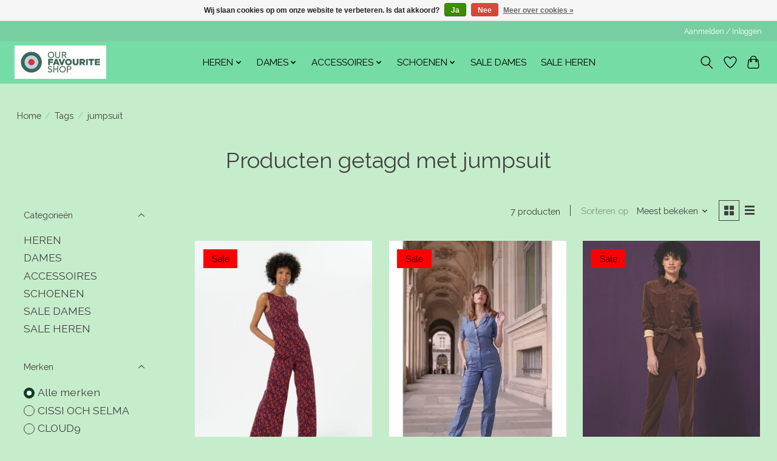

--- FILE ---
content_type: text/html;charset=utf-8
request_url: https://www.ourfavouritewebshop.nl/tags/jumpsuit/
body_size: 10758
content:
<!DOCTYPE html>
<html lang="nl">
  <head>
    <meta charset="utf-8"/>
<!-- [START] 'blocks/head.rain' -->
<!--

  (c) 2008-2026 Lightspeed Netherlands B.V.
  http://www.lightspeedhq.com
  Generated: 21-01-2026 @ 09:35:21

-->
<link rel="canonical" href="https://www.ourfavouritewebshop.nl/tags/jumpsuit/"/>
<link rel="alternate" href="https://www.ourfavouritewebshop.nl/index.rss" type="application/rss+xml" title="Nieuwe producten"/>
<link href="https://cdn.webshopapp.com/assets/cookielaw.css?2025-02-20" rel="stylesheet" type="text/css"/>
<meta name="robots" content="noodp,noydir"/>
<meta name="google-site-verification" content="XSnYeUjmWUe5l4fssb3s-g4oQNRAcBfLuYTvtJLZK0Y"/>
<meta property="og:url" content="https://www.ourfavouritewebshop.nl/tags/jumpsuit/?source=facebook"/>
<meta property="og:site_name" content="Our Favourite Shop"/>
<meta property="og:title" content="jumpsuit"/>
<meta property="og:description" content="Our Favourite Shop is een fair wear kleding/ lifestyle winkel, met duurzame dames en heren kleding. Met gerenommeerde kledingmerken zoals Armor Lux, Knowledge C"/>
<!--[if lt IE 9]>
<script src="https://cdn.webshopapp.com/assets/html5shiv.js?2025-02-20"></script>
<![endif]-->
<!-- [END] 'blocks/head.rain' -->
    <title>jumpsuit - Our Favourite Shop</title>
    <meta name="description" content="Our Favourite Shop is een fair wear kleding/ lifestyle winkel, met duurzame dames en heren kleding. Met gerenommeerde kledingmerken zoals Armor Lux, Knowledge C" />
    <meta name="keywords" content="jumpsuit, Our Favourite Shop is een fair wear kleding/ lifestyle winkel, met duurzame dames en heren kleding. Met gerenommeerde kledingmerken zoals Armor Lux, Knowledge Cotton Apparel,, Farah, Antwrp,  BB-Chum, MUD Jeans,  Harley Of Scotland, King Lo" />
    <meta http-equiv="X-UA-Compatible" content="IE=edge">
    <meta name="viewport" content="width=device-width, initial-scale=1">
    <meta name="apple-mobile-web-app-capable" content="yes">
    <meta name="apple-mobile-web-app-status-bar-style" content="black">
    
    <script>document.getElementsByTagName("html")[0].className += " js";</script>

    <link rel="shortcut icon" href="https://cdn.webshopapp.com/shops/336787/themes/174583/assets/favicon.png?20250119134405" type="image/x-icon" />
    <link href='//fonts.googleapis.com/css?family=Raleway:400,300,600&display=swap' rel='stylesheet' type='text/css'>
<link href='//fonts.googleapis.com/css?family=Raleway:400,300,600&display=swap' rel='stylesheet' type='text/css'>
    <link rel="stylesheet" href="https://cdn.webshopapp.com/assets/gui-2-0.css?2025-02-20" />
    <link rel="stylesheet" href="https://cdn.webshopapp.com/assets/gui-responsive-2-0.css?2025-02-20" />
    <link id="lightspeedframe" rel="stylesheet" href="https://cdn.webshopapp.com/shops/336787/themes/174583/assets/style.css?2025041516080320210104192718" />
    <!-- browsers not supporting CSS variables -->
    <script>
      if(!('CSS' in window) || !CSS.supports('color', 'var(--color-var)')) {var cfStyle = document.getElementById('lightspeedframe');if(cfStyle) {var href = cfStyle.getAttribute('href');href = href.replace('style.css', 'style-fallback.css');cfStyle.setAttribute('href', href);}}
    </script>
    <link rel="stylesheet" href="https://cdn.webshopapp.com/shops/336787/themes/174583/assets/settings.css?2025041516080320210104192718" />
    <link rel="stylesheet" href="https://cdn.webshopapp.com/shops/336787/themes/174583/assets/custom.css?2025041516080320210104192718" />

    <script src="https://cdn.webshopapp.com/assets/jquery-3-7-1.js?2025-02-20"></script>
    <script src="https://cdn.webshopapp.com/assets/jquery-ui-1-14-1.js?2025-02-20"></script>

  </head>
  <body>
    
          <header class="main-header main-header--mobile js-main-header position-relative">
  <div class="main-header__top-section">
    <div class="main-header__nav-grid justify-between@md container max-width-lg text-xs padding-y-xxs">
      <div></div>
      <ul class="main-header__list flex-grow flex-basis-0 justify-end@md display@md">        
                
                        <li class="main-header__item"><a href="https://www.ourfavouritewebshop.nl/account/" class="main-header__link" title="Mijn account">Aanmelden / Inloggen</a></li>
      </ul>
    </div>
  </div>
  <div class="main-header__mobile-content container max-width-lg">
          <a href="https://www.ourfavouritewebshop.nl/" class="main-header__logo" title="Our Favourite Shop Sustainable MODern Classics and New Vintage Clothing">
        <img src="https://cdn.webshopapp.com/shops/336787/themes/174583/v/2440433/assets/logo.png?20241004173223" alt="Our Favourite Shop Sustainable MODern Classics and New Vintage Clothing">
                <img src="https://cdn.webshopapp.com/shops/336787/themes/174583/v/2440435/assets/logo-white.png?20241005140927" class="main-header__logo-white" alt="Our Favourite Shop Sustainable MODern Classics and New Vintage Clothing">
              </a>
        
    <div class="flex items-center">
            <a href="https://www.ourfavouritewebshop.nl/account/wishlist/" class="main-header__mobile-btn js-tab-focus">
        <svg class="icon" viewBox="0 0 24 25" fill="none"><title>Ga naar verlanglijst</title><path d="M11.3785 4.50387L12 5.42378L12.6215 4.50387C13.6598 2.96698 15.4376 1.94995 17.4545 1.94995C20.65 1.94995 23.232 4.49701 23.25 7.6084C23.2496 8.53335 22.927 9.71432 22.3056 11.056C21.689 12.3875 20.8022 13.8258 19.7333 15.249C17.6019 18.0872 14.7978 20.798 12.0932 22.4477L12 22.488L11.9068 22.4477C9.20215 20.798 6.3981 18.0872 4.26667 15.249C3.1978 13.8258 2.31101 12.3875 1.69437 11.056C1.07303 9.71436 0.750466 8.53342 0.75 7.60848C0.767924 4.49706 3.34993 1.94995 6.54545 1.94995C8.56242 1.94995 10.3402 2.96698 11.3785 4.50387Z" stroke="currentColor" stroke-width="1.5" fill="none"/></svg>
        <span class="sr-only">Verlanglijst</span>
      </a>
            <button class="reset main-header__mobile-btn js-tab-focus" aria-controls="cartDrawer">
        <svg class="icon" viewBox="0 0 24 25" fill="none"><title>Winkelwagen in-/uitschakelen</title><path d="M2.90171 9.65153C3.0797 8.00106 4.47293 6.75 6.13297 6.75H17.867C19.527 6.75 20.9203 8.00105 21.0982 9.65153L22.1767 19.6515C22.3839 21.5732 20.8783 23.25 18.9454 23.25H5.05454C3.1217 23.25 1.61603 21.5732 1.82328 19.6515L2.90171 9.65153Z" stroke="currentColor" stroke-width="1.5" fill="none"/>
        <path d="M7.19995 9.6001V5.7001C7.19995 2.88345 9.4833 0.600098 12.3 0.600098C15.1166 0.600098 17.4 2.88345 17.4 5.7001V9.6001" stroke="currentColor" stroke-width="1.5" fill="none"/>
        <circle cx="7.19996" cy="10.2001" r="1.8" fill="currentColor"/>
        <ellipse cx="17.4" cy="10.2001" rx="1.8" ry="1.8" fill="currentColor"/></svg>
        <span class="sr-only">Winkelwagen</span>
              </button>

      <button class="reset anim-menu-btn js-anim-menu-btn main-header__nav-control js-tab-focus" aria-label="Toggle menu">
        <i class="anim-menu-btn__icon anim-menu-btn__icon--close" aria-hidden="true"></i>
      </button>
    </div>
  </div>

  <div class="main-header__nav" role="navigation">
    <div class="main-header__nav-grid justify-between@md container max-width-lg">
      <div class="main-header__nav-logo-wrapper flex-shrink-0">
        
                  <a href="https://www.ourfavouritewebshop.nl/" class="main-header__logo" title="Our Favourite Shop Sustainable MODern Classics and New Vintage Clothing">
            <img src="https://cdn.webshopapp.com/shops/336787/themes/174583/v/2440433/assets/logo.png?20241004173223" alt="Our Favourite Shop Sustainable MODern Classics and New Vintage Clothing">
                        <img src="https://cdn.webshopapp.com/shops/336787/themes/174583/v/2440435/assets/logo-white.png?20241005140927" class="main-header__logo-white" alt="Our Favourite Shop Sustainable MODern Classics and New Vintage Clothing">
                      </a>
              </div>
      
      <form action="https://www.ourfavouritewebshop.nl/search/" method="get" role="search" class="padding-y-md hide@md">
        <label class="sr-only" for="searchInputMobile">Zoeken</label>
        <input class="header-v3__nav-form-control form-control width-100%" value="" autocomplete="off" type="search" name="q" id="searchInputMobile" placeholder="Zoeken ...">
      </form>

      <ul class="main-header__list flex-grow flex-basis-0 flex-wrap justify-center@md">
        
        
                <li class="main-header__item js-main-nav__item">
          <a class="main-header__link js-main-nav__control" href="https://www.ourfavouritewebshop.nl/heren/">
            <span>HEREN</span>            <svg class="main-header__dropdown-icon icon" viewBox="0 0 16 16"><polygon fill="currentColor" points="8,11.4 2.6,6 4,4.6 8,8.6 12,4.6 13.4,6 "></polygon></svg>                        <i class="main-header__arrow-icon" aria-hidden="true">
              <svg class="icon" viewBox="0 0 16 16">
                <g class="icon__group" fill="none" stroke="currentColor" stroke-linecap="square" stroke-miterlimit="10" stroke-width="2">
                  <path d="M2 2l12 12" />
                  <path d="M14 2L2 14" />
                </g>
              </svg>
            </i>
                        
          </a>
                    <ul class="main-header__dropdown">
            <li class="main-header__dropdown-item"><a href="https://www.ourfavouritewebshop.nl/heren/" class="main-header__dropdown-link hide@md">Alle HEREN</a></li>
                        <li class="main-header__dropdown-item js-main-nav__item position-relative">
              <a class="main-header__dropdown-link js-main-nav__control flex justify-between " href="https://www.ourfavouritewebshop.nl/heren/jassen/">
                JASSEN
                <svg class="dropdown__desktop-icon icon" aria-hidden="true" viewBox="0 0 12 12"><polyline stroke-width="1" stroke="currentColor" fill="none" stroke-linecap="round" stroke-linejoin="round" points="3.5 0.5 9.5 6 3.5 11.5"></polyline></svg>                                <i class="main-header__arrow-icon" aria-hidden="true">
                  <svg class="icon" viewBox="0 0 16 16">
                    <g class="icon__group" fill="none" stroke="currentColor" stroke-linecap="square" stroke-miterlimit="10" stroke-width="2">
                      <path d="M2 2l12 12" />
                      <path d="M14 2L2 14" />
                    </g>
                  </svg>
                </i>
                              </a>

                            <ul class="main-header__dropdown">
                <li><a href="https://www.ourfavouritewebshop.nl/heren/jassen/" class="main-header__dropdown-link hide@md">Alle JASSEN</a></li>
                                <li><a class="main-header__dropdown-link" href="https://www.ourfavouritewebshop.nl/heren/jassen/mantel/">MANTEL</a></li>
                                <li><a class="main-header__dropdown-link" href="https://www.ourfavouritewebshop.nl/heren/jassen/softshell/">SOFTSHELL</a></li>
                                <li><a class="main-header__dropdown-link" href="https://www.ourfavouritewebshop.nl/heren/jassen/wax-coat/">WAX COAT</a></li>
                                <li><a class="main-header__dropdown-link" href="https://www.ourfavouritewebshop.nl/heren/jassen/track-top/">TRACK TOP</a></li>
                              </ul>
                          </li>
                        <li class="main-header__dropdown-item js-main-nav__item position-relative">
              <a class="main-header__dropdown-link js-main-nav__control flex justify-between " href="https://www.ourfavouritewebshop.nl/heren/broeken/">
                BROEKEN
                <svg class="dropdown__desktop-icon icon" aria-hidden="true" viewBox="0 0 12 12"><polyline stroke-width="1" stroke="currentColor" fill="none" stroke-linecap="round" stroke-linejoin="round" points="3.5 0.5 9.5 6 3.5 11.5"></polyline></svg>                                <i class="main-header__arrow-icon" aria-hidden="true">
                  <svg class="icon" viewBox="0 0 16 16">
                    <g class="icon__group" fill="none" stroke="currentColor" stroke-linecap="square" stroke-miterlimit="10" stroke-width="2">
                      <path d="M2 2l12 12" />
                      <path d="M14 2L2 14" />
                    </g>
                  </svg>
                </i>
                              </a>

                            <ul class="main-header__dropdown">
                <li><a href="https://www.ourfavouritewebshop.nl/heren/broeken/" class="main-header__dropdown-link hide@md">Alle BROEKEN</a></li>
                                <li><a class="main-header__dropdown-link" href="https://www.ourfavouritewebshop.nl/heren/broeken/jeans/">JEANS</a></li>
                                <li><a class="main-header__dropdown-link" href="https://www.ourfavouritewebshop.nl/heren/broeken/chinos/">CHINO&#039;S</a></li>
                              </ul>
                          </li>
                        <li class="main-header__dropdown-item">
              <a class="main-header__dropdown-link" href="https://www.ourfavouritewebshop.nl/heren/t-shirts/">
                T-SHIRTS
                                              </a>

                          </li>
                        <li class="main-header__dropdown-item">
              <a class="main-header__dropdown-link" href="https://www.ourfavouritewebshop.nl/heren/shirts/">
                SHIRTS
                                              </a>

                          </li>
                        <li class="main-header__dropdown-item">
              <a class="main-header__dropdown-link" href="https://www.ourfavouritewebshop.nl/heren/truien/">
                TRUIEN
                                              </a>

                          </li>
                        <li class="main-header__dropdown-item">
              <a class="main-header__dropdown-link" href="https://www.ourfavouritewebshop.nl/heren/polos/">
                POLO&#039;S
                                              </a>

                          </li>
                        <li class="main-header__dropdown-item">
              <a class="main-header__dropdown-link" href="https://www.ourfavouritewebshop.nl/heren/shorts/">
                SHORTS
                                              </a>

                          </li>
                        <li class="main-header__dropdown-item">
              <a class="main-header__dropdown-link" href="https://www.ourfavouritewebshop.nl/heren/sokken/">
                SOKKEN
                                              </a>

                          </li>
                      </ul>
                  </li>
                <li class="main-header__item js-main-nav__item">
          <a class="main-header__link js-main-nav__control" href="https://www.ourfavouritewebshop.nl/dames/">
            <span>DAMES</span>            <svg class="main-header__dropdown-icon icon" viewBox="0 0 16 16"><polygon fill="currentColor" points="8,11.4 2.6,6 4,4.6 8,8.6 12,4.6 13.4,6 "></polygon></svg>                        <i class="main-header__arrow-icon" aria-hidden="true">
              <svg class="icon" viewBox="0 0 16 16">
                <g class="icon__group" fill="none" stroke="currentColor" stroke-linecap="square" stroke-miterlimit="10" stroke-width="2">
                  <path d="M2 2l12 12" />
                  <path d="M14 2L2 14" />
                </g>
              </svg>
            </i>
                        
          </a>
                    <ul class="main-header__dropdown">
            <li class="main-header__dropdown-item"><a href="https://www.ourfavouritewebshop.nl/dames/" class="main-header__dropdown-link hide@md">Alle DAMES</a></li>
                        <li class="main-header__dropdown-item">
              <a class="main-header__dropdown-link" href="https://www.ourfavouritewebshop.nl/dames/jurken/">
                JURKEN
                                              </a>

                          </li>
                        <li class="main-header__dropdown-item js-main-nav__item position-relative">
              <a class="main-header__dropdown-link js-main-nav__control flex justify-between " href="https://www.ourfavouritewebshop.nl/dames/jassen/">
                JASSEN
                <svg class="dropdown__desktop-icon icon" aria-hidden="true" viewBox="0 0 12 12"><polyline stroke-width="1" stroke="currentColor" fill="none" stroke-linecap="round" stroke-linejoin="round" points="3.5 0.5 9.5 6 3.5 11.5"></polyline></svg>                                <i class="main-header__arrow-icon" aria-hidden="true">
                  <svg class="icon" viewBox="0 0 16 16">
                    <g class="icon__group" fill="none" stroke="currentColor" stroke-linecap="square" stroke-miterlimit="10" stroke-width="2">
                      <path d="M2 2l12 12" />
                      <path d="M14 2L2 14" />
                    </g>
                  </svg>
                </i>
                              </a>

                            <ul class="main-header__dropdown">
                <li><a href="https://www.ourfavouritewebshop.nl/dames/jassen/" class="main-header__dropdown-link hide@md">Alle JASSEN</a></li>
                                <li><a class="main-header__dropdown-link" href="https://www.ourfavouritewebshop.nl/dames/jassen/mantels/">MANTELS</a></li>
                                <li><a class="main-header__dropdown-link" href="https://www.ourfavouritewebshop.nl/dames/jassen/softshell/">SOFTSHELL</a></li>
                                <li><a class="main-header__dropdown-link" href="https://www.ourfavouritewebshop.nl/dames/jassen/regenjassen/">REGENJASSEN</a></li>
                              </ul>
                          </li>
                        <li class="main-header__dropdown-item">
              <a class="main-header__dropdown-link" href="https://www.ourfavouritewebshop.nl/dames/tops/">
                TOPS
                                              </a>

                          </li>
                        <li class="main-header__dropdown-item">
              <a class="main-header__dropdown-link" href="https://www.ourfavouritewebshop.nl/dames/blouses/">
                BLOUSES
                                              </a>

                          </li>
                        <li class="main-header__dropdown-item">
              <a class="main-header__dropdown-link" href="https://www.ourfavouritewebshop.nl/dames/truitjes/">
                TRUITJES
                                              </a>

                          </li>
                        <li class="main-header__dropdown-item">
              <a class="main-header__dropdown-link" href="https://www.ourfavouritewebshop.nl/dames/t-shirts/">
                T-SHIRTS
                                              </a>

                          </li>
                        <li class="main-header__dropdown-item">
              <a class="main-header__dropdown-link" href="https://www.ourfavouritewebshop.nl/dames/vestjes/">
                VESTJES
                                              </a>

                          </li>
                        <li class="main-header__dropdown-item">
              <a class="main-header__dropdown-link" href="https://www.ourfavouritewebshop.nl/dames/rokken/">
                ROKKEN
                                              </a>

                          </li>
                        <li class="main-header__dropdown-item js-main-nav__item position-relative">
              <a class="main-header__dropdown-link js-main-nav__control flex justify-between " href="https://www.ourfavouritewebshop.nl/dames/broeken/">
                BROEKEN
                <svg class="dropdown__desktop-icon icon" aria-hidden="true" viewBox="0 0 12 12"><polyline stroke-width="1" stroke="currentColor" fill="none" stroke-linecap="round" stroke-linejoin="round" points="3.5 0.5 9.5 6 3.5 11.5"></polyline></svg>                                <i class="main-header__arrow-icon" aria-hidden="true">
                  <svg class="icon" viewBox="0 0 16 16">
                    <g class="icon__group" fill="none" stroke="currentColor" stroke-linecap="square" stroke-miterlimit="10" stroke-width="2">
                      <path d="M2 2l12 12" />
                      <path d="M14 2L2 14" />
                    </g>
                  </svg>
                </i>
                              </a>

                            <ul class="main-header__dropdown">
                <li><a href="https://www.ourfavouritewebshop.nl/dames/broeken/" class="main-header__dropdown-link hide@md">Alle BROEKEN</a></li>
                                <li><a class="main-header__dropdown-link" href="https://www.ourfavouritewebshop.nl/dames/broeken/jeans/">JEANS</a></li>
                                <li><a class="main-header__dropdown-link" href="https://www.ourfavouritewebshop.nl/dames/broeken/culotte/">CULOTTE</a></li>
                                <li><a class="main-header__dropdown-link" href="https://www.ourfavouritewebshop.nl/dames/broeken/linnen-broek/">LINNEN BROEK</a></li>
                              </ul>
                          </li>
                        <li class="main-header__dropdown-item">
              <a class="main-header__dropdown-link" href="https://www.ourfavouritewebshop.nl/dames/jumpsuits/">
                JUMPSUITS
                                              </a>

                          </li>
                        <li class="main-header__dropdown-item">
              <a class="main-header__dropdown-link" href="https://www.ourfavouritewebshop.nl/dames/sale-dames/">
                SALE DAMES
                                              </a>

                          </li>
                      </ul>
                  </li>
                <li class="main-header__item js-main-nav__item">
          <a class="main-header__link js-main-nav__control" href="https://www.ourfavouritewebshop.nl/accessoires/">
            <span>ACCESSOIRES</span>            <svg class="main-header__dropdown-icon icon" viewBox="0 0 16 16"><polygon fill="currentColor" points="8,11.4 2.6,6 4,4.6 8,8.6 12,4.6 13.4,6 "></polygon></svg>                        <i class="main-header__arrow-icon" aria-hidden="true">
              <svg class="icon" viewBox="0 0 16 16">
                <g class="icon__group" fill="none" stroke="currentColor" stroke-linecap="square" stroke-miterlimit="10" stroke-width="2">
                  <path d="M2 2l12 12" />
                  <path d="M14 2L2 14" />
                </g>
              </svg>
            </i>
                        
          </a>
                    <ul class="main-header__dropdown">
            <li class="main-header__dropdown-item"><a href="https://www.ourfavouritewebshop.nl/accessoires/" class="main-header__dropdown-link hide@md">Alle ACCESSOIRES</a></li>
                        <li class="main-header__dropdown-item">
              <a class="main-header__dropdown-link" href="https://www.ourfavouritewebshop.nl/accessoires/zeep/">
                ZEEP
                                              </a>

                          </li>
                        <li class="main-header__dropdown-item">
              <a class="main-header__dropdown-link" href="https://www.ourfavouritewebshop.nl/accessoires/oorbellen/">
                OORBELLEN
                                              </a>

                          </li>
                        <li class="main-header__dropdown-item">
              <a class="main-header__dropdown-link" href="https://www.ourfavouritewebshop.nl/accessoires/shampoo/">
                SHAMPOO
                                              </a>

                          </li>
                        <li class="main-header__dropdown-item">
              <a class="main-header__dropdown-link" href="https://www.ourfavouritewebshop.nl/accessoires/tassen/">
                TASSEN
                                              </a>

                          </li>
                        <li class="main-header__dropdown-item">
              <a class="main-header__dropdown-link" href="https://www.ourfavouritewebshop.nl/accessoires/bodylotions/">
                BODYLOTIONS
                                              </a>

                          </li>
                        <li class="main-header__dropdown-item">
              <a class="main-header__dropdown-link" href="https://www.ourfavouritewebshop.nl/accessoires/servies/">
                SERVIES
                                              </a>

                          </li>
                        <li class="main-header__dropdown-item">
              <a class="main-header__dropdown-link" href="https://www.ourfavouritewebshop.nl/accessoires/sjaals/">
                SJAALS
                                              </a>

                          </li>
                        <li class="main-header__dropdown-item">
              <a class="main-header__dropdown-link" href="https://www.ourfavouritewebshop.nl/accessoires/riemen/">
                RIEMEN
                                              </a>

                          </li>
                      </ul>
                  </li>
                <li class="main-header__item js-main-nav__item">
          <a class="main-header__link js-main-nav__control" href="https://www.ourfavouritewebshop.nl/schoenen/">
            <span>SCHOENEN </span>            <svg class="main-header__dropdown-icon icon" viewBox="0 0 16 16"><polygon fill="currentColor" points="8,11.4 2.6,6 4,4.6 8,8.6 12,4.6 13.4,6 "></polygon></svg>                        <i class="main-header__arrow-icon" aria-hidden="true">
              <svg class="icon" viewBox="0 0 16 16">
                <g class="icon__group" fill="none" stroke="currentColor" stroke-linecap="square" stroke-miterlimit="10" stroke-width="2">
                  <path d="M2 2l12 12" />
                  <path d="M14 2L2 14" />
                </g>
              </svg>
            </i>
                        
          </a>
                    <ul class="main-header__dropdown">
            <li class="main-header__dropdown-item"><a href="https://www.ourfavouritewebshop.nl/schoenen/" class="main-header__dropdown-link hide@md">Alle SCHOENEN </a></li>
                        <li class="main-header__dropdown-item js-main-nav__item position-relative">
              <a class="main-header__dropdown-link js-main-nav__control flex justify-between " href="https://www.ourfavouritewebshop.nl/schoenen/heren-schoenen/">
                HEREN SCHOENEN
                <svg class="dropdown__desktop-icon icon" aria-hidden="true" viewBox="0 0 12 12"><polyline stroke-width="1" stroke="currentColor" fill="none" stroke-linecap="round" stroke-linejoin="round" points="3.5 0.5 9.5 6 3.5 11.5"></polyline></svg>                                <i class="main-header__arrow-icon" aria-hidden="true">
                  <svg class="icon" viewBox="0 0 16 16">
                    <g class="icon__group" fill="none" stroke="currentColor" stroke-linecap="square" stroke-miterlimit="10" stroke-width="2">
                      <path d="M2 2l12 12" />
                      <path d="M14 2L2 14" />
                    </g>
                  </svg>
                </i>
                              </a>

                            <ul class="main-header__dropdown">
                <li><a href="https://www.ourfavouritewebshop.nl/schoenen/heren-schoenen/" class="main-header__dropdown-link hide@md">Alle HEREN SCHOENEN</a></li>
                                <li><a class="main-header__dropdown-link" href="https://www.ourfavouritewebshop.nl/schoenen/heren-schoenen/sneakers/">SNEAKERS</a></li>
                              </ul>
                          </li>
                        <li class="main-header__dropdown-item js-main-nav__item position-relative">
              <a class="main-header__dropdown-link js-main-nav__control flex justify-between " href="https://www.ourfavouritewebshop.nl/schoenen/dames-schoenen/">
                DAMES SCHOENEN
                <svg class="dropdown__desktop-icon icon" aria-hidden="true" viewBox="0 0 12 12"><polyline stroke-width="1" stroke="currentColor" fill="none" stroke-linecap="round" stroke-linejoin="round" points="3.5 0.5 9.5 6 3.5 11.5"></polyline></svg>                                <i class="main-header__arrow-icon" aria-hidden="true">
                  <svg class="icon" viewBox="0 0 16 16">
                    <g class="icon__group" fill="none" stroke="currentColor" stroke-linecap="square" stroke-miterlimit="10" stroke-width="2">
                      <path d="M2 2l12 12" />
                      <path d="M14 2L2 14" />
                    </g>
                  </svg>
                </i>
                              </a>

                            <ul class="main-header__dropdown">
                <li><a href="https://www.ourfavouritewebshop.nl/schoenen/dames-schoenen/" class="main-header__dropdown-link hide@md">Alle DAMES SCHOENEN</a></li>
                                <li><a class="main-header__dropdown-link" href="https://www.ourfavouritewebshop.nl/schoenen/dames-schoenen/sneakers/">SNEAKERS</a></li>
                              </ul>
                          </li>
                      </ul>
                  </li>
                <li class="main-header__item">
          <a class="main-header__link" href="https://www.ourfavouritewebshop.nl/sale-dames/">
            SALE DAMES                                    
          </a>
                  </li>
                <li class="main-header__item">
          <a class="main-header__link" href="https://www.ourfavouritewebshop.nl/sale-heren/">
            SALE HEREN                                    
          </a>
                  </li>
        
        
        
        
                
        <li class="main-header__item hide@md">
          <ul class="main-header__list main-header__list--mobile-items">        
            
                                    <li class="main-header__item"><a href="https://www.ourfavouritewebshop.nl/account/" class="main-header__link" title="Mijn account">Aanmelden / Inloggen</a></li>
          </ul>
        </li>
        
      </ul>

      <ul class="main-header__list flex-shrink-0 justify-end@md display@md">
        <li class="main-header__item">
          
          <button class="reset switch-icon main-header__link main-header__link--icon js-toggle-search js-switch-icon js-tab-focus" aria-label="Toggle icon">
            <svg class="icon switch-icon__icon--a" viewBox="0 0 24 25"><title>Zoeken in-/uitschakelen</title><path fill-rule="evenodd" clip-rule="evenodd" d="M17.6032 9.55171C17.6032 13.6671 14.267 17.0033 10.1516 17.0033C6.03621 17.0033 2.70001 13.6671 2.70001 9.55171C2.70001 5.4363 6.03621 2.1001 10.1516 2.1001C14.267 2.1001 17.6032 5.4363 17.6032 9.55171ZM15.2499 16.9106C13.8031 17.9148 12.0461 18.5033 10.1516 18.5033C5.20779 18.5033 1.20001 14.4955 1.20001 9.55171C1.20001 4.60787 5.20779 0.600098 10.1516 0.600098C15.0955 0.600098 19.1032 4.60787 19.1032 9.55171C19.1032 12.0591 18.0724 14.3257 16.4113 15.9507L23.2916 22.8311C23.5845 23.1239 23.5845 23.5988 23.2916 23.8917C22.9987 24.1846 22.5239 24.1846 22.231 23.8917L15.2499 16.9106Z" fill="currentColor"/></svg>

            <svg class="icon switch-icon__icon--b" viewBox="0 0 32 32"><title>Zoeken in-/uitschakelen</title><g fill="none" stroke="currentColor" stroke-miterlimit="10" stroke-linecap="round" stroke-linejoin="round" stroke-width="2"><line x1="27" y1="5" x2="5" y2="27"></line><line x1="27" y1="27" x2="5" y2="5"></line></g></svg>
          </button>

        </li>
                <li class="main-header__item">
          <a href="https://www.ourfavouritewebshop.nl/account/wishlist/" class="main-header__link main-header__link--icon">
            <svg class="icon" viewBox="0 0 24 25" fill="none"><title>Ga naar verlanglijst</title><path d="M11.3785 4.50387L12 5.42378L12.6215 4.50387C13.6598 2.96698 15.4376 1.94995 17.4545 1.94995C20.65 1.94995 23.232 4.49701 23.25 7.6084C23.2496 8.53335 22.927 9.71432 22.3056 11.056C21.689 12.3875 20.8022 13.8258 19.7333 15.249C17.6019 18.0872 14.7978 20.798 12.0932 22.4477L12 22.488L11.9068 22.4477C9.20215 20.798 6.3981 18.0872 4.26667 15.249C3.1978 13.8258 2.31101 12.3875 1.69437 11.056C1.07303 9.71436 0.750466 8.53342 0.75 7.60848C0.767924 4.49706 3.34993 1.94995 6.54545 1.94995C8.56242 1.94995 10.3402 2.96698 11.3785 4.50387Z" stroke="currentColor" stroke-width="1.5" fill="none"/></svg>
            <span class="sr-only">Verlanglijst</span>
          </a>
        </li>
                <li class="main-header__item">
          <a href="#0" class="main-header__link main-header__link--icon" aria-controls="cartDrawer">
            <svg class="icon" viewBox="0 0 24 25" fill="none"><title>Winkelwagen in-/uitschakelen</title><path d="M2.90171 9.65153C3.0797 8.00106 4.47293 6.75 6.13297 6.75H17.867C19.527 6.75 20.9203 8.00105 21.0982 9.65153L22.1767 19.6515C22.3839 21.5732 20.8783 23.25 18.9454 23.25H5.05454C3.1217 23.25 1.61603 21.5732 1.82328 19.6515L2.90171 9.65153Z" stroke="currentColor" stroke-width="1.5" fill="none"/>
            <path d="M7.19995 9.6001V5.7001C7.19995 2.88345 9.4833 0.600098 12.3 0.600098C15.1166 0.600098 17.4 2.88345 17.4 5.7001V9.6001" stroke="currentColor" stroke-width="1.5" fill="none"/>
            <circle cx="7.19996" cy="10.2001" r="1.8" fill="currentColor"/>
            <ellipse cx="17.4" cy="10.2001" rx="1.8" ry="1.8" fill="currentColor"/></svg>
            <span class="sr-only">Winkelwagen</span>
                      </a>
        </li>
      </ul>
      
    	<div class="main-header__search-form bg">
        <form action="https://www.ourfavouritewebshop.nl/search/" method="get" role="search" class="container max-width-lg">
          <label class="sr-only" for="searchInput">Zoeken</label>
          <input class="header-v3__nav-form-control form-control width-100%" value="" autocomplete="off" type="search" name="q" id="searchInput" placeholder="Zoeken ...">
        </form>
      </div>
      
    </div>
  </div>
</header>

<div class="drawer dr-cart js-drawer" id="cartDrawer">
  <div class="drawer__content bg shadow-md flex flex-column" role="alertdialog" aria-labelledby="drawer-cart-title">
    <header class="flex items-center justify-between flex-shrink-0 padding-x-md padding-y-md">
      <h1 id="drawer-cart-title" class="text-base text-truncate">Winkelwagen</h1>

      <button class="reset drawer__close-btn js-drawer__close js-tab-focus">
        <svg class="icon icon--xs" viewBox="0 0 16 16"><title>Winkelwagenpaneel sluiten</title><g stroke-width="2" stroke="currentColor" fill="none" stroke-linecap="round" stroke-linejoin="round" stroke-miterlimit="10"><line x1="13.5" y1="2.5" x2="2.5" y2="13.5"></line><line x1="2.5" y1="2.5" x2="13.5" y2="13.5"></line></g></svg>
      </button>
    </header>

    <div class="drawer__body padding-x-md padding-bottom-sm js-drawer__body">
            <p class="margin-y-xxxl color-contrast-medium text-sm text-center">Je winkelwagen is momenteel leeg</p>
          </div>

    <footer class="padding-x-md padding-y-md flex-shrink-0">
      <p class="text-sm text-center color-contrast-medium margin-bottom-sm">Betaal veilig met:</p>
      <p class="text-sm flex flex-wrap gap-xs text-xs@md justify-center">
                  <a href="https://www.ourfavouritewebshop.nl/service/payment-methods/" title="Cash">
            <img src="https://cdn.webshopapp.com/assets/icon-payment-cash.png?2025-02-20" alt="Cash" height="16" />
          </a>
                  <a href="https://www.ourfavouritewebshop.nl/service/payment-methods/" title="iDEAL">
            <img src="https://cdn.webshopapp.com/assets/icon-payment-ideal.png?2025-02-20" alt="iDEAL" height="16" />
          </a>
                  <a href="https://www.ourfavouritewebshop.nl/service/payment-methods/" title="Bancontact">
            <img src="https://cdn.webshopapp.com/assets/icon-payment-mistercash.png?2025-02-20" alt="Bancontact" height="16" />
          </a>
                  <a href="https://www.ourfavouritewebshop.nl/service/payment-methods/" title="SOFORT Banking">
            <img src="https://cdn.webshopapp.com/assets/icon-payment-directebanking.png?2025-02-20" alt="SOFORT Banking" height="16" />
          </a>
                  <a href="https://www.ourfavouritewebshop.nl/service/payment-methods/" title="Belfius">
            <img src="https://cdn.webshopapp.com/assets/icon-payment-belfius.png?2025-02-20" alt="Belfius" height="16" />
          </a>
                  <a href="https://www.ourfavouritewebshop.nl/service/payment-methods/" title="KBC">
            <img src="https://cdn.webshopapp.com/assets/icon-payment-kbc.png?2025-02-20" alt="KBC" height="16" />
          </a>
                  <a href="https://www.ourfavouritewebshop.nl/service/payment-methods/" title="Visa">
            <img src="https://cdn.webshopapp.com/assets/icon-payment-visa.png?2025-02-20" alt="Visa" height="16" />
          </a>
                  <a href="https://www.ourfavouritewebshop.nl/service/payment-methods/" title="MasterCard">
            <img src="https://cdn.webshopapp.com/assets/icon-payment-mastercard.png?2025-02-20" alt="MasterCard" height="16" />
          </a>
                  <a href="https://www.ourfavouritewebshop.nl/service/payment-methods/" title="PayPal">
            <img src="https://cdn.webshopapp.com/assets/icon-payment-paypal.png?2025-02-20" alt="PayPal" height="16" />
          </a>
              </p>
    </footer>
  </div>
</div>            <section class="collection-page__intro container max-width-lg">
  <div class="padding-y-lg">
    <nav class="breadcrumbs text-sm" aria-label="Breadcrumbs">
  <ol class="flex flex-wrap gap-xxs">
    <li class="breadcrumbs__item">
    	<a href="https://www.ourfavouritewebshop.nl/" class="color-inherit text-underline-hover">Home</a>
      <span class="color-contrast-low margin-left-xxs" aria-hidden="true">/</span>
    </li>
        <li class="breadcrumbs__item">
            <a href="https://www.ourfavouritewebshop.nl/tags/" class="color-inherit text-underline-hover">Tags</a>
      <span class="color-contrast-low margin-left-xxs" aria-hidden="true">/</span>
          </li>
        <li class="breadcrumbs__item" aria-current="page">
            jumpsuit
          </li>
      </ol>
</nav>  </div>
  
  <h1 class="text-center">Producten getagd met jumpsuit</h1>

  </section>

<section class="collection-page__content padding-y-lg">
  <div class="container max-width-lg">
    <div class="margin-bottom-md hide@md no-js:is-hidden">
      <button class="btn btn--subtle width-100%" aria-controls="filter-panel">Filters weergeven</button>
    </div>
  
    <div class="flex@md">
      <aside class="sidebar sidebar--collection-filters sidebar--colection-filters sidebar--static@md js-sidebar" data-static-class="sidebar--sticky-on-desktop" id="filter-panel" aria-labelledby="filter-panel-title">
        <div class="sidebar__panel">
          <header class="sidebar__header z-index-2">
            <h1 class="text-md text-truncate" id="filter-panel-title">Filters</h1>
      
            <button class="reset sidebar__close-btn js-sidebar__close-btn js-tab-focus">
              <svg class="icon" viewBox="0 0 16 16"><title>Paneel sluiten</title><g stroke-width="1" stroke="currentColor" fill="none" stroke-linecap="round" stroke-linejoin="round" stroke-miterlimit="10"><line x1="13.5" y1="2.5" x2="2.5" y2="13.5"></line><line x1="2.5" y1="2.5" x2="13.5" y2="13.5"></line></g></svg>
            </button>
          </header>
      		
          <form action="https://www.ourfavouritewebshop.nl/tags/jumpsuit/" method="get" class="position-relative z-index-1">
            <input type="hidden" name="mode" value="grid" id="filter_form_mode" />
            <input type="hidden" name="limit" value="12" id="filter_form_limit" />
            <input type="hidden" name="sort" value="popular" id="filter_form_sort" />

            <ul class="accordion js-accordion">
                            <li class="accordion__item accordion__item--is-open js-accordion__item">
                <button class="reset accordion__header padding-y-sm padding-x-md padding-x-xs@md js-tab-focus" type="button">
                  <div>
                    <div class="text-sm@md">Categorieën</div>
                  </div>

                  <svg class="icon accordion__icon-arrow no-js:is-hidden" viewBox="0 0 16 16" aria-hidden="true">
                    <g class="icon__group" fill="none" stroke="currentColor" stroke-linecap="square" stroke-miterlimit="10">
                      <path d="M2 2l12 12" />
                      <path d="M14 2L2 14" />
                    </g>
                  </svg>
                </button>
            
                <div class="accordion__panel js-accordion__panel">
                  <div class="padding-top-xxxs padding-x-md padding-bottom-md padding-x-xs@md">
                    <ul class="filter__categories flex flex-column gap-xxs">
                                            <li class="filter-categories__item">
                        <a href="https://www.ourfavouritewebshop.nl/heren/" class="color-inherit text-underline-hover">HEREN</a>
                        
                                              </li>
                                            <li class="filter-categories__item">
                        <a href="https://www.ourfavouritewebshop.nl/dames/" class="color-inherit text-underline-hover">DAMES</a>
                        
                                              </li>
                                            <li class="filter-categories__item">
                        <a href="https://www.ourfavouritewebshop.nl/accessoires/" class="color-inherit text-underline-hover">ACCESSOIRES</a>
                        
                                              </li>
                                            <li class="filter-categories__item">
                        <a href="https://www.ourfavouritewebshop.nl/schoenen/" class="color-inherit text-underline-hover">SCHOENEN </a>
                        
                                              </li>
                                            <li class="filter-categories__item">
                        <a href="https://www.ourfavouritewebshop.nl/sale-dames/" class="color-inherit text-underline-hover">SALE DAMES</a>
                        
                                              </li>
                                            <li class="filter-categories__item">
                        <a href="https://www.ourfavouritewebshop.nl/sale-heren/" class="color-inherit text-underline-hover">SALE HEREN</a>
                        
                                              </li>
                                          </ul>
                  </div>
                </div>
              </li>
                            
                            
                            <li class="accordion__item accordion__item--is-open js-accordion__item">
                <button class="reset accordion__header padding-y-sm padding-x-md padding-x-xs@md js-tab-focus" type="button">
                  <div>
                    <div class="text-sm@md">Merken</div>
                  </div>

                  <svg class="icon accordion__icon-arrow no-js:is-hidden" viewBox="0 0 16 16" aria-hidden="true">
                    <g class="icon__group" fill="none" stroke="currentColor" stroke-linecap="square" stroke-miterlimit="10">
                      <path d="M2 2l12 12" />
                      <path d="M14 2L2 14" />
                    </g>
                  </svg>
                </button>
            
                <div class="accordion__panel js-accordion__panel">
                  <div class="padding-top-xxxs padding-x-md padding-bottom-md padding-x-xs@md">
                    <ul class="filter__radio-list flex flex-column gap-xxxs">
                                            <li>
                        <input class="radio" type="radio" name="brand" id="brand-0" value="0" checked onchange="this.form.submit()">
                        <label for="brand-0">Alle merken</label>
                      </li>
                                            <li>
                        <input class="radio" type="radio" name="brand" id="brand-4662993" value="4662993" onchange="this.form.submit()">
                        <label for="brand-4662993">CISSI OCH SELMA</label>
                      </li>
                                            <li>
                        <input class="radio" type="radio" name="brand" id="brand-4677913" value="4677913" onchange="this.form.submit()">
                        <label for="brand-4677913">CLOUD9</label>
                      </li>
                                            <li>
                        <input class="radio" type="radio" name="brand" id="brand-4662982" value="4662982" onchange="this.form.submit()">
                        <label for="brand-4662982">SURKANA</label>
                      </li>
                                            <li>
                        <input class="radio" type="radio" name="brand" id="brand-4675349" value="4675349" onchange="this.form.submit()">
                        <label for="brand-4675349">VERY CHERRY</label>
                      </li>
                                          </ul>
                  </div>
                </div>
              </li>
                          
              <li class="accordion__item accordion__item--is-open accordion__item--is-open js-accordion__item">
                <button class="reset accordion__header padding-y-sm padding-x-md padding-x-xs@md js-tab-focus" type="button">
                  <div>
                    <div class="text-sm@md">Prijs</div>
                  </div>

                  <svg class="icon accordion__icon-arrow no-js:is-hidden" viewBox="0 0 16 16" aria-hidden="true">
                    <g class="icon__group" fill="none" stroke="currentColor" stroke-linecap="square" stroke-miterlimit="10">
                      <path d="M2 2l12 12" />
                      <path d="M14 2L2 14" />
                    </g>
                  </svg>
                </button>
            
                <div class="accordion__panel js-accordion__panel">
                  <div class="padding-top-xxxs padding-x-md padding-bottom-md padding-x-xs@md flex justify-center">
                    <div class="slider slider--multi-value js-slider">
                      <div class="slider__range">
                        <label class="sr-only" for="slider-min-value">Minimale prijswaarde</label>
                        <input class="slider__input" type="range" id="slider-min-value" name="min" min="0" max="200" step="1" value="0" onchange="this.form.submit()">
                      </div>
                  
                      <div class="slider__range">
                        <label class="sr-only" for="slider-max-value"> Price maximum value</label>
                        <input class="slider__input" type="range" id="slider-max-value" name="max" min="0" max="200" step="1" value="200" onchange="this.form.submit()">
                      </div>
                  
                      <div class="margin-top-xs text-center text-sm" aria-hidden="true">
                        <span class="slider__value">€<span class="js-slider__value">0</span> - €<span class="js-slider__value">200</span></span>
                      </div>
                    </div>
                  </div>
                </div>
              </li>
          
            </ul>
          </form>
        </div>
      </aside>
      
      <main class="flex-grow padding-left-xl@md">
        <form action="https://www.ourfavouritewebshop.nl/tags/jumpsuit/" method="get" class="flex gap-sm items-center justify-end margin-bottom-sm">
          <input type="hidden" name="min" value="0" id="filter_form_min" />
          <input type="hidden" name="max" value="200" id="filter_form_max" />
          <input type="hidden" name="brand" value="0" id="filter_form_brand" />
          <input type="hidden" name="limit" value="12" id="filter_form_limit" />
                    
          <p class="text-sm">7 producten</p>

          <div class="separator"></div>

          <div class="flex items-baseline">
            <label class="text-sm color-contrast-medium margin-right-sm" for="select-sorting">Sorteren op</label>

            <div class="select inline-block js-select" data-trigger-class="reset text-sm text-underline-hover inline-flex items-center cursor-pointer js-tab-focus">
              <select name="sort" id="select-sorting" onchange="this.form.submit()">
                                  <option value="popular" selected="selected">Meest bekeken</option>
                                  <option value="newest">Nieuwste producten</option>
                                  <option value="lowest">Laagste prijs</option>
                                  <option value="highest">Hoogste prijs</option>
                                  <option value="asc">Naam oplopend</option>
                                  <option value="desc">Naam aflopend</option>
                              </select>

              <svg class="icon icon--xxs margin-left-xxxs" aria-hidden="true" viewBox="0 0 16 16"><polygon fill="currentColor" points="8,11.4 2.6,6 4,4.6 8,8.6 12,4.6 13.4,6 "></polygon></svg>
            </div>
          </div>

          <div class="btns btns--radio btns--grid-layout js-grid-switch__controller">
            <div>
              <input type="radio" name="mode" id="radio-grid" value="grid" checked onchange="this.form.submit()">
              <label class="btns__btn btns__btn--icon" for="radio-grid">
                <svg class="icon icon--xs" viewBox="0 0 16 16">
                  <title>Rasterweergave</title>
                  <g>
                    <path d="M6,0H1C0.4,0,0,0.4,0,1v5c0,0.6,0.4,1,1,1h5c0.6,0,1-0.4,1-1V1C7,0.4,6.6,0,6,0z"></path>
                    <path d="M15,0h-5C9.4,0,9,0.4,9,1v5c0,0.6,0.4,1,1,1h5c0.6,0,1-0.4,1-1V1C16,0.4,15.6,0,15,0z"></path>
                    <path d="M6,9H1c-0.6,0-1,0.4-1,1v5c0,0.6,0.4,1,1,1h5c0.6,0,1-0.4,1-1v-5C7,9.4,6.6,9,6,9z"></path>
                    <path d="M15,9h-5c-0.6,0-1,0.4-1,1v5c0,0.6,0.4,1,1,1h5c0.6,0,1-0.4,1-1v-5C16,9.4,15.6,9,15,9z"></path>
                  </g>
                </svg>
              </label>
            </div>

            <div>
              <input type="radio" name="mode" id="radio-list" value="list" onchange="this.form.submit()">
              <label class="btns__btn btns__btn--icon" for="radio-list">
                <svg class="icon icon--xs" viewBox="0 0 16 16">
                  <title>Lijstweergave</title>
                  <g>
                    <rect width="16" height="3"></rect>
                    <rect y="6" width="16" height="3"></rect>
                    <rect y="12" width="16" height="3"></rect>
                  </g>
                </svg>
              </label>
            </div>
          </div>
        </form>

        <div>
                    <ul class="grid gap-md">
                    <li class="col-6 col-4@md">
                  
  

<div class="prod-card">

    <span class="prod-card__badge">Sale</span>
  
  <div class="prod-card__img-wrapper">
    <a href="https://www.ourfavouritewebshop.nl/surkana-sleeveless-jumpsuit-maroon.html" class="prod-card__img-link" aria-label="SURKANA SURKANA  SLEEVELESS JUMPSUIT  MAROON">
      <figure class="media-wrapper media-wrapper--3:4 bg-contrast-lower">
                <img src="https://cdn.webshopapp.com/shops/336787/files/453205176/150x200x1/surkana-surkana-sleeveless-jumpsuit-maroon.jpg" 
             sizes="(min-width: 400px) 300px, 150px"
             srcset="https://cdn.webshopapp.com/shops/336787/files/453205176/150x200x1/surkana-surkana-sleeveless-jumpsuit-maroon.jpg 150w,
                     https://cdn.webshopapp.com/shops/336787/files/453205176/300x400x1/surkana-surkana-sleeveless-jumpsuit-maroon.jpg 300w,
                     https://cdn.webshopapp.com/shops/336787/files/453205176/600x800x1/surkana-surkana-sleeveless-jumpsuit-maroon.jpg 600w" 
             alt="SURKANA SURKANA  SLEEVELESS JUMPSUIT  MAROON" 
             title="SURKANA SURKANA  SLEEVELESS JUMPSUIT  MAROON" />
              </figure>
    </a>
        
        <a href="https://www.ourfavouritewebshop.nl/account/wishlistAdd/149399513/?variant_id=295062135" class="btn btn--icon prod-card__wishlist">
      <svg class="icon" viewBox="0 0 24 25" fill="none"><title>Aan verlanglijst toevoegen</title><path d="M11.3785 4.50387L12 5.42378L12.6215 4.50387C13.6598 2.96698 15.4376 1.94995 17.4545 1.94995C20.65 1.94995 23.232 4.49701 23.25 7.6084C23.2496 8.53335 22.927 9.71432 22.3056 11.056C21.689 12.3875 20.8022 13.8258 19.7333 15.249C17.6019 18.0872 14.7978 20.798 12.0932 22.4477L12 22.488L11.9068 22.4477C9.20215 20.798 6.3981 18.0872 4.26667 15.249C3.1978 13.8258 2.31101 12.3875 1.69437 11.056C1.07303 9.71436 0.750466 8.53342 0.75 7.60848C0.767924 4.49706 3.34993 1.94995 6.54545 1.94995C8.56242 1.94995 10.3402 2.96698 11.3785 4.50387Z" stroke="black" stroke-width="1.5" fill="none"/></svg>
    </a>
      </div>

  <div class="padding-sm text-center">
    <h1 class="text-base margin-bottom-xs">
      <a href="https://www.ourfavouritewebshop.nl/surkana-sleeveless-jumpsuit-maroon.html" class="product-card__title">
                SURKANA  SLEEVELESS JUMPSUIT  MAROON
              </a>
    </h1>

    <div class="margin-bottom-xs">          
      <ins class="prod-card__price">€73,50</ins>
    	      <del class="prod-card__old-price">€105,00</del> 
            
                </div>
  </div>
</div>

        	</li>
                    <li class="col-6 col-4@md">
                  
  

<div class="prod-card">

    <span class="prod-card__badge">Sale</span>
  
  <div class="prod-card__img-wrapper">
    <a href="https://www.ourfavouritewebshop.nl/very-cherry-classic-jumpsuit-delfino-denim-indigo.html" class="prod-card__img-link" aria-label="VERY CHERRY VERY CHERRY CLASSIC JUMPSUIT DELFINO DENIM INDIGO">
      <figure class="media-wrapper media-wrapper--3:4 bg-contrast-lower">
                <img src="https://cdn.webshopapp.com/shops/336787/files/451916429/150x200x1/very-cherry-very-cherry-classic-jumpsuit-delfino-d.jpg" 
             sizes="(min-width: 400px) 300px, 150px"
             srcset="https://cdn.webshopapp.com/shops/336787/files/451916429/150x200x1/very-cherry-very-cherry-classic-jumpsuit-delfino-d.jpg 150w,
                     https://cdn.webshopapp.com/shops/336787/files/451916429/300x400x1/very-cherry-very-cherry-classic-jumpsuit-delfino-d.jpg 300w,
                     https://cdn.webshopapp.com/shops/336787/files/451916429/600x800x1/very-cherry-very-cherry-classic-jumpsuit-delfino-d.jpg 600w" 
             alt="VERY CHERRY VERY CHERRY CLASSIC JUMPSUIT DELFINO DENIM INDIGO" 
             title="VERY CHERRY VERY CHERRY CLASSIC JUMPSUIT DELFINO DENIM INDIGO" />
              </figure>
    </a>
        
        <a href="https://www.ourfavouritewebshop.nl/account/wishlistAdd/150063119/?variant_id=296961632" class="btn btn--icon prod-card__wishlist">
      <svg class="icon" viewBox="0 0 24 25" fill="none"><title>Aan verlanglijst toevoegen</title><path d="M11.3785 4.50387L12 5.42378L12.6215 4.50387C13.6598 2.96698 15.4376 1.94995 17.4545 1.94995C20.65 1.94995 23.232 4.49701 23.25 7.6084C23.2496 8.53335 22.927 9.71432 22.3056 11.056C21.689 12.3875 20.8022 13.8258 19.7333 15.249C17.6019 18.0872 14.7978 20.798 12.0932 22.4477L12 22.488L11.9068 22.4477C9.20215 20.798 6.3981 18.0872 4.26667 15.249C3.1978 13.8258 2.31101 12.3875 1.69437 11.056C1.07303 9.71436 0.750466 8.53342 0.75 7.60848C0.767924 4.49706 3.34993 1.94995 6.54545 1.94995C8.56242 1.94995 10.3402 2.96698 11.3785 4.50387Z" stroke="black" stroke-width="1.5" fill="none"/></svg>
    </a>
      </div>

  <div class="padding-sm text-center">
    <h1 class="text-base margin-bottom-xs">
      <a href="https://www.ourfavouritewebshop.nl/very-cherry-classic-jumpsuit-delfino-denim-indigo.html" class="product-card__title">
                VERY CHERRY CLASSIC JUMPSUIT DELFINO DENIM INDIGO
              </a>
    </h1>

    <div class="margin-bottom-xs">          
      <ins class="prod-card__price">€63,98</ins>
    	      <del class="prod-card__old-price">€159,95</del> 
            
                </div>
  </div>
</div>

        	</li>
                    <li class="col-6 col-4@md">
                  
  

<div class="prod-card">

    <span class="prod-card__badge">Sale</span>
  
  <div class="prod-card__img-wrapper">
    <a href="https://www.ourfavouritewebshop.nl/cloud9-liz-chocolat.html" class="prod-card__img-link" aria-label="CLOUD9 CLOUD9 LIZ CHOCOLAT JUMPSUIT">
      <figure class="media-wrapper media-wrapper--3:4 bg-contrast-lower">
                <img src="https://cdn.webshopapp.com/shops/336787/files/443954091/150x200x1/cloud9-cloud9-liz-chocolat-jumpsuit.jpg" 
             sizes="(min-width: 400px) 300px, 150px"
             srcset="https://cdn.webshopapp.com/shops/336787/files/443954091/150x200x1/cloud9-cloud9-liz-chocolat-jumpsuit.jpg 150w,
                     https://cdn.webshopapp.com/shops/336787/files/443954091/300x400x1/cloud9-cloud9-liz-chocolat-jumpsuit.jpg 300w,
                     https://cdn.webshopapp.com/shops/336787/files/443954091/600x800x1/cloud9-cloud9-liz-chocolat-jumpsuit.jpg 600w" 
             alt="CLOUD9 CLOUD9 LIZ CHOCOLAT JUMPSUIT" 
             title="CLOUD9 CLOUD9 LIZ CHOCOLAT JUMPSUIT" />
              </figure>
    </a>
        
        <a href="https://www.ourfavouritewebshop.nl/account/wishlistAdd/147817530/?variant_id=291712755" class="btn btn--icon prod-card__wishlist">
      <svg class="icon" viewBox="0 0 24 25" fill="none"><title>Aan verlanglijst toevoegen</title><path d="M11.3785 4.50387L12 5.42378L12.6215 4.50387C13.6598 2.96698 15.4376 1.94995 17.4545 1.94995C20.65 1.94995 23.232 4.49701 23.25 7.6084C23.2496 8.53335 22.927 9.71432 22.3056 11.056C21.689 12.3875 20.8022 13.8258 19.7333 15.249C17.6019 18.0872 14.7978 20.798 12.0932 22.4477L12 22.488L11.9068 22.4477C9.20215 20.798 6.3981 18.0872 4.26667 15.249C3.1978 13.8258 2.31101 12.3875 1.69437 11.056C1.07303 9.71436 0.750466 8.53342 0.75 7.60848C0.767924 4.49706 3.34993 1.94995 6.54545 1.94995C8.56242 1.94995 10.3402 2.96698 11.3785 4.50387Z" stroke="black" stroke-width="1.5" fill="none"/></svg>
    </a>
      </div>

  <div class="padding-sm text-center">
    <h1 class="text-base margin-bottom-xs">
      <a href="https://www.ourfavouritewebshop.nl/cloud9-liz-chocolat.html" class="product-card__title">
                CLOUD9 LIZ CHOCOLAT JUMPSUIT
              </a>
    </h1>

    <div class="margin-bottom-xs">          
      <ins class="prod-card__price">€118,95</ins>
    	      <del class="prod-card__old-price">€169,95</del> 
            
                </div>
  </div>
</div>

        	</li>
                    <li class="col-6 col-4@md">
                  
  

<div class="prod-card">

    <span class="prod-card__badge">Sale</span>
  
  <div class="prod-card__img-wrapper">
    <a href="https://www.ourfavouritewebshop.nl/very-cherry-classic-jumpsuit-apron-stripe-breton-m.html" class="prod-card__img-link" aria-label="VERY CHERRY VERY CHERRY CLASSIC JUMPSUIT APRON STRIPE BRETON MARINO">
      <figure class="media-wrapper media-wrapper--3:4 bg-contrast-lower">
                <img src="https://cdn.webshopapp.com/shops/336787/files/474263204/150x200x1/very-cherry-very-cherry-classic-jumpsuit-apron-str.jpg" 
             sizes="(min-width: 400px) 300px, 150px"
             srcset="https://cdn.webshopapp.com/shops/336787/files/474263204/150x200x1/very-cherry-very-cherry-classic-jumpsuit-apron-str.jpg 150w,
                     https://cdn.webshopapp.com/shops/336787/files/474263204/300x400x1/very-cherry-very-cherry-classic-jumpsuit-apron-str.jpg 300w,
                     https://cdn.webshopapp.com/shops/336787/files/474263204/600x800x1/very-cherry-very-cherry-classic-jumpsuit-apron-str.jpg 600w" 
             alt="VERY CHERRY VERY CHERRY CLASSIC JUMPSUIT APRON STRIPE BRETON MARINO" 
             title="VERY CHERRY VERY CHERRY CLASSIC JUMPSUIT APRON STRIPE BRETON MARINO" />
              </figure>
    </a>
        
        <a href="https://www.ourfavouritewebshop.nl/account/wishlistAdd/156945454/?variant_id=311762756" class="btn btn--icon prod-card__wishlist">
      <svg class="icon" viewBox="0 0 24 25" fill="none"><title>Aan verlanglijst toevoegen</title><path d="M11.3785 4.50387L12 5.42378L12.6215 4.50387C13.6598 2.96698 15.4376 1.94995 17.4545 1.94995C20.65 1.94995 23.232 4.49701 23.25 7.6084C23.2496 8.53335 22.927 9.71432 22.3056 11.056C21.689 12.3875 20.8022 13.8258 19.7333 15.249C17.6019 18.0872 14.7978 20.798 12.0932 22.4477L12 22.488L11.9068 22.4477C9.20215 20.798 6.3981 18.0872 4.26667 15.249C3.1978 13.8258 2.31101 12.3875 1.69437 11.056C1.07303 9.71436 0.750466 8.53342 0.75 7.60848C0.767924 4.49706 3.34993 1.94995 6.54545 1.94995C8.56242 1.94995 10.3402 2.96698 11.3785 4.50387Z" stroke="black" stroke-width="1.5" fill="none"/></svg>
    </a>
      </div>

  <div class="padding-sm text-center">
    <h1 class="text-base margin-bottom-xs">
      <a href="https://www.ourfavouritewebshop.nl/very-cherry-classic-jumpsuit-apron-stripe-breton-m.html" class="product-card__title">
                VERY CHERRY CLASSIC JUMPSUIT APRON STRIPE BRETON MARINO
              </a>
    </h1>

    <div class="margin-bottom-xs">          
      <ins class="prod-card__price">€107,97</ins>
    	      <del class="prod-card__old-price">€179,95</del> 
            
                </div>
  </div>
</div>

        	</li>
                    <li class="col-6 col-4@md">
                  
  

<div class="prod-card">

    <span class="prod-card__badge">Sale</span>
  
  <div class="prod-card__img-wrapper">
    <a href="https://www.ourfavouritewebshop.nl/very-cherry-classic-jumpsuit-dark-denim.html" class="prod-card__img-link" aria-label="VERY CHERRY VERY CHERRY CLASSIC JUMPSUIT DARK DENIM">
      <figure class="media-wrapper media-wrapper--3:4 bg-contrast-lower">
                <img src="https://cdn.webshopapp.com/shops/336787/files/463827103/150x200x1/very-cherry-very-cherry-classic-jumpsuit-dark-deni.jpg" 
             sizes="(min-width: 400px) 300px, 150px"
             srcset="https://cdn.webshopapp.com/shops/336787/files/463827103/150x200x1/very-cherry-very-cherry-classic-jumpsuit-dark-deni.jpg 150w,
                     https://cdn.webshopapp.com/shops/336787/files/463827103/300x400x1/very-cherry-very-cherry-classic-jumpsuit-dark-deni.jpg 300w,
                     https://cdn.webshopapp.com/shops/336787/files/463827103/600x800x1/very-cherry-very-cherry-classic-jumpsuit-dark-deni.jpg 600w" 
             alt="VERY CHERRY VERY CHERRY CLASSIC JUMPSUIT DARK DENIM" 
             title="VERY CHERRY VERY CHERRY CLASSIC JUMPSUIT DARK DENIM" />
              </figure>
    </a>
        
        <a href="https://www.ourfavouritewebshop.nl/account/wishlistAdd/153348862/?variant_id=304520566" class="btn btn--icon prod-card__wishlist">
      <svg class="icon" viewBox="0 0 24 25" fill="none"><title>Aan verlanglijst toevoegen</title><path d="M11.3785 4.50387L12 5.42378L12.6215 4.50387C13.6598 2.96698 15.4376 1.94995 17.4545 1.94995C20.65 1.94995 23.232 4.49701 23.25 7.6084C23.2496 8.53335 22.927 9.71432 22.3056 11.056C21.689 12.3875 20.8022 13.8258 19.7333 15.249C17.6019 18.0872 14.7978 20.798 12.0932 22.4477L12 22.488L11.9068 22.4477C9.20215 20.798 6.3981 18.0872 4.26667 15.249C3.1978 13.8258 2.31101 12.3875 1.69437 11.056C1.07303 9.71436 0.750466 8.53342 0.75 7.60848C0.767924 4.49706 3.34993 1.94995 6.54545 1.94995C8.56242 1.94995 10.3402 2.96698 11.3785 4.50387Z" stroke="black" stroke-width="1.5" fill="none"/></svg>
    </a>
      </div>

  <div class="padding-sm text-center">
    <h1 class="text-base margin-bottom-xs">
      <a href="https://www.ourfavouritewebshop.nl/very-cherry-classic-jumpsuit-dark-denim.html" class="product-card__title">
                VERY CHERRY CLASSIC JUMPSUIT DARK DENIM
              </a>
    </h1>

    <div class="margin-bottom-xs">          
      <ins class="prod-card__price">€89,98</ins>
    	      <del class="prod-card__old-price">€179,95</del> 
            
                </div>
  </div>
</div>

        	</li>
                    <li class="col-6 col-4@md">
                  
  

<div class="prod-card">

  
  <div class="prod-card__img-wrapper">
    <a href="https://www.ourfavouritewebshop.nl/cissi-och-selma-britta-jumpsuit.html" class="prod-card__img-link" aria-label="CISSI OCH SELMA CISSI OCH SELMA BRITTA JUMPSUIT">
      <figure class="media-wrapper media-wrapper--3:4 bg-contrast-lower">
                <img src="https://cdn.webshopapp.com/shops/336787/files/450415161/150x200x1/cissi-och-selma-cissi-och-selma-britta-jumpsuit.jpg" 
             sizes="(min-width: 400px) 300px, 150px"
             srcset="https://cdn.webshopapp.com/shops/336787/files/450415161/150x200x1/cissi-och-selma-cissi-och-selma-britta-jumpsuit.jpg 150w,
                     https://cdn.webshopapp.com/shops/336787/files/450415161/300x400x1/cissi-och-selma-cissi-och-selma-britta-jumpsuit.jpg 300w,
                     https://cdn.webshopapp.com/shops/336787/files/450415161/600x800x1/cissi-och-selma-cissi-och-selma-britta-jumpsuit.jpg 600w" 
             alt="CISSI OCH SELMA CISSI OCH SELMA BRITTA JUMPSUIT" 
             title="CISSI OCH SELMA CISSI OCH SELMA BRITTA JUMPSUIT" />
              </figure>
    </a>
        
        <a href="https://www.ourfavouritewebshop.nl/account/wishlistAdd/149638959/?variant_id=295812348" class="btn btn--icon prod-card__wishlist">
      <svg class="icon" viewBox="0 0 24 25" fill="none"><title>Aan verlanglijst toevoegen</title><path d="M11.3785 4.50387L12 5.42378L12.6215 4.50387C13.6598 2.96698 15.4376 1.94995 17.4545 1.94995C20.65 1.94995 23.232 4.49701 23.25 7.6084C23.2496 8.53335 22.927 9.71432 22.3056 11.056C21.689 12.3875 20.8022 13.8258 19.7333 15.249C17.6019 18.0872 14.7978 20.798 12.0932 22.4477L12 22.488L11.9068 22.4477C9.20215 20.798 6.3981 18.0872 4.26667 15.249C3.1978 13.8258 2.31101 12.3875 1.69437 11.056C1.07303 9.71436 0.750466 8.53342 0.75 7.60848C0.767924 4.49706 3.34993 1.94995 6.54545 1.94995C8.56242 1.94995 10.3402 2.96698 11.3785 4.50387Z" stroke="black" stroke-width="1.5" fill="none"/></svg>
    </a>
      </div>

  <div class="padding-sm text-center">
    <h1 class="text-base margin-bottom-xs">
      <a href="https://www.ourfavouritewebshop.nl/cissi-och-selma-britta-jumpsuit.html" class="product-card__title">
                CISSI OCH SELMA BRITTA JUMPSUIT
              </a>
    </h1>

    <div class="margin-bottom-xs">          
      <ins class="prod-card__price">€124,95</ins>
    	      
                </div>
  </div>
</div>

        	</li>
                    <li class="col-6 col-4@md">
                  
  

<div class="prod-card">

  
  <div class="prod-card__img-wrapper">
    <a href="https://www.ourfavouritewebshop.nl/very-cherry-revers-dress-black-denim.html" class="prod-card__img-link" aria-label="VERY CHERRY VERY CHERRY CLASSIC JUMPSUIT BLACK DENIM">
      <figure class="media-wrapper media-wrapper--3:4 bg-contrast-lower">
                <img src="https://cdn.webshopapp.com/shops/336787/files/481448897/150x200x1/very-cherry-very-cherry-classic-jumpsuit-black-den.jpg" 
             sizes="(min-width: 400px) 300px, 150px"
             srcset="https://cdn.webshopapp.com/shops/336787/files/481448897/150x200x1/very-cherry-very-cherry-classic-jumpsuit-black-den.jpg 150w,
                     https://cdn.webshopapp.com/shops/336787/files/481448897/300x400x1/very-cherry-very-cherry-classic-jumpsuit-black-den.jpg 300w,
                     https://cdn.webshopapp.com/shops/336787/files/481448897/600x800x1/very-cherry-very-cherry-classic-jumpsuit-black-den.jpg 600w" 
             alt="VERY CHERRY VERY CHERRY CLASSIC JUMPSUIT BLACK DENIM" 
             title="VERY CHERRY VERY CHERRY CLASSIC JUMPSUIT BLACK DENIM" />
              </figure>
    </a>
        
        <a href="https://www.ourfavouritewebshop.nl/account/wishlistAdd/159180485/?variant_id=315638350" class="btn btn--icon prod-card__wishlist">
      <svg class="icon" viewBox="0 0 24 25" fill="none"><title>Aan verlanglijst toevoegen</title><path d="M11.3785 4.50387L12 5.42378L12.6215 4.50387C13.6598 2.96698 15.4376 1.94995 17.4545 1.94995C20.65 1.94995 23.232 4.49701 23.25 7.6084C23.2496 8.53335 22.927 9.71432 22.3056 11.056C21.689 12.3875 20.8022 13.8258 19.7333 15.249C17.6019 18.0872 14.7978 20.798 12.0932 22.4477L12 22.488L11.9068 22.4477C9.20215 20.798 6.3981 18.0872 4.26667 15.249C3.1978 13.8258 2.31101 12.3875 1.69437 11.056C1.07303 9.71436 0.750466 8.53342 0.75 7.60848C0.767924 4.49706 3.34993 1.94995 6.54545 1.94995C8.56242 1.94995 10.3402 2.96698 11.3785 4.50387Z" stroke="black" stroke-width="1.5" fill="none"/></svg>
    </a>
      </div>

  <div class="padding-sm text-center">
    <h1 class="text-base margin-bottom-xs">
      <a href="https://www.ourfavouritewebshop.nl/very-cherry-revers-dress-black-denim.html" class="product-card__title">
                VERY CHERRY CLASSIC JUMPSUIT BLACK DENIM
              </a>
    </h1>

    <div class="margin-bottom-xs">          
      <ins class="prod-card__price">€179,95</ins>
    	      
                </div>
  </div>
</div>

        	</li>
                    </ul>
          
          					          
                  </div>
      </main>
    </div>
  </div>
</section>


<section class="container max-width-lg">
  <div class="col-md-2 sidebar" role="complementary">

    			<div class="row" role="navigation" aria-label="Categorieën">
				<ul>
  				    				<li class="item">
              <span class="arrow"></span>
              <a href="https://www.ourfavouritewebshop.nl/heren/" class="itemLink"  title="HEREN">
                HEREN               </a>

                  				</li>
  				    				<li class="item">
              <span class="arrow"></span>
              <a href="https://www.ourfavouritewebshop.nl/dames/" class="itemLink"  title="DAMES">
                DAMES               </a>

                  				</li>
  				    				<li class="item">
              <span class="arrow"></span>
              <a href="https://www.ourfavouritewebshop.nl/accessoires/" class="itemLink"  title="ACCESSOIRES">
                ACCESSOIRES               </a>

                  				</li>
  				    				<li class="item">
              <span class="arrow"></span>
              <a href="https://www.ourfavouritewebshop.nl/schoenen/" class="itemLink"  title="SCHOENEN ">
                SCHOENEN                </a>

                  				</li>
  				    				<li class="item">
              <span class="arrow"></span>
              <a href="https://www.ourfavouritewebshop.nl/sale-dames/" class="itemLink"  title="SALE DAMES">
                SALE DAMES               </a>

                  				</li>
  				    				<li class="item">
              <span class="arrow"></span>
              <a href="https://www.ourfavouritewebshop.nl/sale-heren/" class="itemLink"  title="SALE HEREN">
                SALE HEREN               </a>

                  				</li>
  				  			</ul>
      </div>
		  </div>
</section>      <footer class="main-footer border-top">   
  <div class="container max-width-lg">

        <div class="main-footer__content padding-y-xl grid gap-md">
      <div class="col-8@lg">
        <div class="grid gap-md">
          <div class="col-6@xs col-3@md">
                        <img src="https://cdn.webshopapp.com/shops/336787/themes/174583/v/2440433/assets/logo.png?20241004173223" class="footer-logo margin-bottom-md" alt="Our Favourite Shop">
                        
                        <div class="main-footer__text text-component margin-bottom-md text-sm">Adres: NEERSTRAAT 64, 6041 KD, ROERMOND  Tel.nr. 0475-580433 </div>
            
            <div class="main-footer__social-list flex flex-wrap gap-sm text-sm@md">
                            <a class="main-footer__social-btn" href="https://www.instagram.com/ourfavouriteshopnl/" target="_blank">
                <svg class="icon" viewBox="0 0 16 16"><title>Volg ons op Instagram</title><g><circle fill="currentColor" cx="12.145" cy="3.892" r="0.96"></circle> <path d="M8,12c-2.206,0-4-1.794-4-4s1.794-4,4-4s4,1.794,4,4S10.206,12,8,12z M8,6C6.897,6,6,6.897,6,8 s0.897,2,2,2s2-0.897,2-2S9.103,6,8,6z"></path> <path fill="currentColor" d="M12,16H4c-2.056,0-4-1.944-4-4V4c0-2.056,1.944-4,4-4h8c2.056,0,4,1.944,4,4v8C16,14.056,14.056,16,12,16z M4,2C3.065,2,2,3.065,2,4v8c0,0.953,1.047,2,2,2h8c0.935,0,2-1.065,2-2V4c0-0.935-1.065-2-2-2H4z"></path></g></svg>
              </a>
                            
                            <a class="main-footer__social-btn" href="https://www.facebook.com/ourfavouriteshopnl" target="_blank">
                <svg class="icon" viewBox="0 0 16 16"><title>Volg ons op Facebook</title><g><path d="M16,8.048a8,8,0,1,0-9.25,7.9V10.36H4.719V8.048H6.75V6.285A2.822,2.822,0,0,1,9.771,3.173a12.2,12.2,0,0,1,1.791.156V5.3H10.554a1.155,1.155,0,0,0-1.3,1.25v1.5h2.219l-.355,2.312H9.25v5.591A8,8,0,0,0,16,8.048Z"></path></g></svg>
              </a>
                            
                            
                      
                          </div>
          </div>

                              <div class="col-6@xs col-3@md">
            <h4 class="margin-bottom-xs text-md@md">Categorieën</h4>
            <ul class="grid gap-xs text-sm@md">
                            <li><a class="main-footer__link" href="https://www.ourfavouritewebshop.nl/heren/">HEREN</a></li>
                            <li><a class="main-footer__link" href="https://www.ourfavouritewebshop.nl/dames/">DAMES</a></li>
                            <li><a class="main-footer__link" href="https://www.ourfavouritewebshop.nl/accessoires/">ACCESSOIRES</a></li>
                            <li><a class="main-footer__link" href="https://www.ourfavouritewebshop.nl/schoenen/">SCHOENEN </a></li>
                            <li><a class="main-footer__link" href="https://www.ourfavouritewebshop.nl/sale-dames/">SALE DAMES</a></li>
                            <li><a class="main-footer__link" href="https://www.ourfavouritewebshop.nl/sale-heren/">SALE HEREN</a></li>
                          </ul>
          </div>
          					
                    <div class="col-6@xs col-3@md">
            <h4 class="margin-bottom-xs text-md@md">Mijn account</h4>
            <ul class="grid gap-xs text-sm@md">
              
                                                <li><a class="main-footer__link" href="https://www.ourfavouritewebshop.nl/account/" title="Registreren">Registreren</a></li>
                                                                <li><a class="main-footer__link" href="https://www.ourfavouritewebshop.nl/account/orders/" title="Mijn bestellingen">Mijn bestellingen</a></li>
                                                                                              <li><a class="main-footer__link" href="https://www.ourfavouritewebshop.nl/account/wishlist/" title="Mijn verlanglijst">Mijn verlanglijst</a></li>
                                                                        </ul>
          </div>

                    <div class="col-6@xs col-3@md">
            <h4 class="margin-bottom-xs text-md@md">Informatie</h4>
            <ul class="grid gap-xs text-sm@md">
                            <li>
                <a class="main-footer__link" href="https://www.ourfavouritewebshop.nl/service/about/" title="Over ons" >
                  Over ons
                </a>
              </li>
            	              <li>
                <a class="main-footer__link" href="https://www.ourfavouritewebshop.nl/service/openingstijden-winkel/" title="Openingstijden winkel" >
                  Openingstijden winkel
                </a>
              </li>
            	              <li>
                <a class="main-footer__link" href="https://www.ourfavouritewebshop.nl/service/general-terms-conditions/" title="Algemene voorwaarden" >
                  Algemene voorwaarden
                </a>
              </li>
            	              <li>
                <a class="main-footer__link" href="https://www.ourfavouritewebshop.nl/service/disclaimer/" title="Disclaimer" >
                  Disclaimer
                </a>
              </li>
            	              <li>
                <a class="main-footer__link" href="https://www.ourfavouritewebshop.nl/service/privacy-policy/" title="Privacy Policy" >
                  Privacy Policy
                </a>
              </li>
            	              <li>
                <a class="main-footer__link" href="https://www.ourfavouritewebshop.nl/service/payment-methods/" title="Betaalmethoden" >
                  Betaalmethoden
                </a>
              </li>
            	              <li>
                <a class="main-footer__link" href="https://www.ourfavouritewebshop.nl/service/" title="Klantenservice, Verzenden &amp; retourneren" >
                  Klantenservice, Verzenden &amp; retourneren
                </a>
              </li>
            	            </ul>
          </div>
        </div>
      </div>
      
                  <form id="formNewsletter" action="https://www.ourfavouritewebshop.nl/account/newsletter/" method="post" class="newsletter col-4@lg">
        <input type="hidden" name="key" value="6b089cbb0c7f8909466994280c34b63a" />
        <div class="max-width-xxs">
          <div class="text-component margin-bottom-sm">
            <h4 class="text-md@md">Abonneer je op onze nieuwsbrief</h4>
                     </div>

          <div class="grid gap-xxxs text-sm@md">
            <input class="form-control col min-width-0" type="email" name="email" placeholder="Je e-mailadres" aria-label="E-mail">
            <button type="submit" class="btn btn--primary col-content">Abonneer</button>
          </div>
        </div>
      </form>
          </div>
  </div>

    <div class="main-footer__colophon border-top padding-y-md">
    <div class="container max-width-lg">
      <div class="flex flex-column items-center gap-sm flex-row@md justify-between@md">
        <div class="powered-by">
          <p class="text-sm text-xs@md">© Copyright 2026 Our Favourite Shop
                    	- Powered by
          	          		<a href="https://www.lightspeedhq.nl/" title="Lightspeed" target="_blank" aria-label="Powered by Lightspeed">Lightspeed</a>
          		          	          </p>
        </div>
  
        <div class="flex items-center">
                    
          <div class="payment-methods">
            <p class="text-sm flex flex-wrap gap-xs text-xs@md">
                              <a href="https://www.ourfavouritewebshop.nl/service/payment-methods/" title="Cash" class="payment-methods__item">
                  <img src="https://cdn.webshopapp.com/assets/icon-payment-cash.png?2025-02-20" alt="Cash" height="16" />
                </a>
                              <a href="https://www.ourfavouritewebshop.nl/service/payment-methods/" title="iDEAL" class="payment-methods__item">
                  <img src="https://cdn.webshopapp.com/assets/icon-payment-ideal.png?2025-02-20" alt="iDEAL" height="16" />
                </a>
                              <a href="https://www.ourfavouritewebshop.nl/service/payment-methods/" title="Bancontact" class="payment-methods__item">
                  <img src="https://cdn.webshopapp.com/assets/icon-payment-mistercash.png?2025-02-20" alt="Bancontact" height="16" />
                </a>
                              <a href="https://www.ourfavouritewebshop.nl/service/payment-methods/" title="SOFORT Banking" class="payment-methods__item">
                  <img src="https://cdn.webshopapp.com/assets/icon-payment-directebanking.png?2025-02-20" alt="SOFORT Banking" height="16" />
                </a>
                              <a href="https://www.ourfavouritewebshop.nl/service/payment-methods/" title="Belfius" class="payment-methods__item">
                  <img src="https://cdn.webshopapp.com/assets/icon-payment-belfius.png?2025-02-20" alt="Belfius" height="16" />
                </a>
                              <a href="https://www.ourfavouritewebshop.nl/service/payment-methods/" title="KBC" class="payment-methods__item">
                  <img src="https://cdn.webshopapp.com/assets/icon-payment-kbc.png?2025-02-20" alt="KBC" height="16" />
                </a>
                              <a href="https://www.ourfavouritewebshop.nl/service/payment-methods/" title="Visa" class="payment-methods__item">
                  <img src="https://cdn.webshopapp.com/assets/icon-payment-visa.png?2025-02-20" alt="Visa" height="16" />
                </a>
                              <a href="https://www.ourfavouritewebshop.nl/service/payment-methods/" title="MasterCard" class="payment-methods__item">
                  <img src="https://cdn.webshopapp.com/assets/icon-payment-mastercard.png?2025-02-20" alt="MasterCard" height="16" />
                </a>
                              <a href="https://www.ourfavouritewebshop.nl/service/payment-methods/" title="PayPal" class="payment-methods__item">
                  <img src="https://cdn.webshopapp.com/assets/icon-payment-paypal.png?2025-02-20" alt="PayPal" height="16" />
                </a>
                          </p>
          </div>
          
          <ul class="main-footer__list flex flex-grow flex-basis-0 justify-end@md">        
            
                      </ul>
        </div>
      </div>
    </div>
  </div>
</footer>        <!-- [START] 'blocks/body.rain' -->
<script>
(function () {
  var s = document.createElement('script');
  s.type = 'text/javascript';
  s.async = true;
  s.src = 'https://www.ourfavouritewebshop.nl/services/stats/pageview.js';
  ( document.getElementsByTagName('head')[0] || document.getElementsByTagName('body')[0] ).appendChild(s);
})();
</script>
  <div class="wsa-cookielaw">
            Wij slaan cookies op om onze website te verbeteren. Is dat akkoord?
      <a href="https://www.ourfavouritewebshop.nl/cookielaw/optIn/" class="wsa-cookielaw-button wsa-cookielaw-button-green" rel="nofollow" title="Ja">Ja</a>
      <a href="https://www.ourfavouritewebshop.nl/cookielaw/optOut/" class="wsa-cookielaw-button wsa-cookielaw-button-red" rel="nofollow" title="Nee">Nee</a>
      <a href="https://www.ourfavouritewebshop.nl/service/privacy-policy/" class="wsa-cookielaw-link" rel="nofollow" title="Meer over cookies">Meer over cookies &raquo;</a>
      </div>
<!-- [END] 'blocks/body.rain' -->
    
    <script>
    	var viewOptions = 'Opties bekijken';
    </script>
		
    <script src="https://cdn.webshopapp.com/shops/336787/themes/174583/assets/scripts-min.js?2025041516080320210104192718"></script>
    <script src="https://cdn.webshopapp.com/assets/gui.js?2025-02-20"></script>
    <script src="https://cdn.webshopapp.com/assets/gui-responsive-2-0.js?2025-02-20"></script>
  </body>
</html>

--- FILE ---
content_type: text/javascript;charset=utf-8
request_url: https://www.ourfavouritewebshop.nl/services/stats/pageview.js
body_size: -413
content:
// SEOshop 21-01-2026 09:35:23